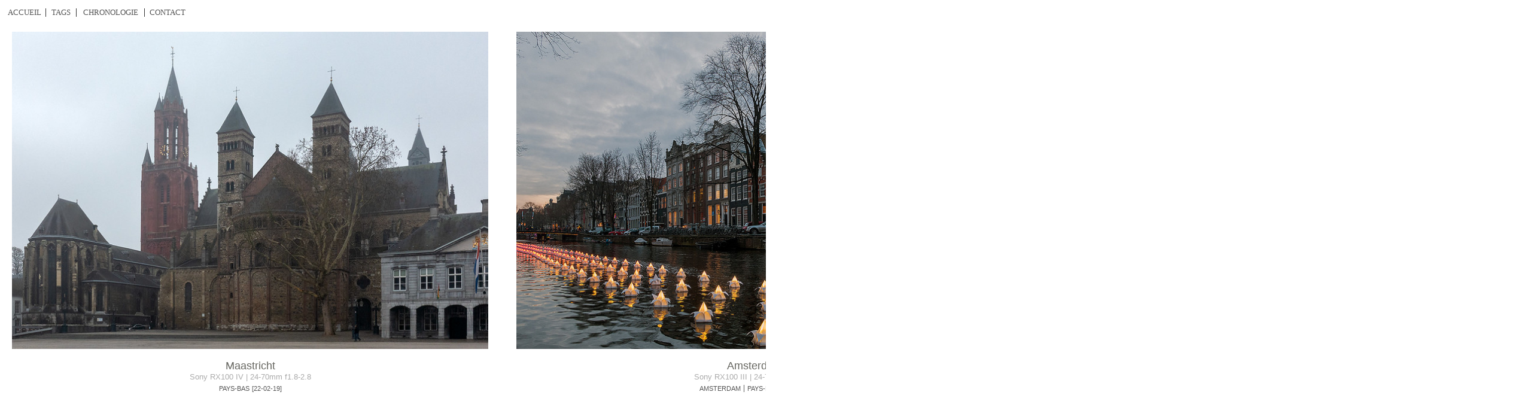

--- FILE ---
content_type: text/html; charset=iso-8859-1
request_url: http://adrieng.com/resultat.php?type=tags&value=pays-bas
body_size: 1256
content:
<script type="text/javascript" src="http://ajax.googleapis.com/ajax/libs/jquery/1.7/jquery.min.js"></script><link rel="stylesheet" href="./fancybox/jquery.fancybox.css" type="text/css" media="screen" /><script type="text/javascript" src="./fancybox/jquery.fancybox.pack.js"></script><html><meta charset="ISO-8859-1"> <head><title>AdrienG | PAYS-BAS</title><meta name="description" content="Photographies"><meta name="keywords" content="photo,photographies,pictures,nikon,nikkor,d700,japon,japan,tokyo,voyage,travel,world,monde,sony,rx100,usa,volcan,volcano"><link rel="icon" href="./favicon.ico"/><link rel="stylesheet" type="text/css" href="style.css"></head><body oncontextmenu="return false"><table><tr height=20><td width=60 align=center valign=bottom><a href="./index.php"><font size=2>ACCUEIL</font></a></td><td>|</td><td width=40 align=center valign=bottom><a href="./tags.php"><font size=2>TAGS</font></a></td><td>|</td><td width=103 align=center valign=bottom><a href="./chrono.php"><font size=2>CHRONOLOGIE</font></a></td><td>|</td><td width=65 align=center valign=bottom><a href="./contact.php"><font size=2>CONTACT</font></a></td></tr></table><br><table><td align=center valign=top style="padding-left: 10px ; padding-right: 35px"><img src="./img/maastricht.jpg" height="530"><br><br><font size=4px face="arial" color="#66666">Maastricht</font><br><font face="arial" color="#aaaaaa" size=2px> Sony RX100 IV | 24-70mm f1.8-2.8</font><br><table><tr height=20><td align=center><p class="tag"><a href="resultat.php?type=tags&value=pays-bas">PAYS-BAS</a></p></td><td><p class="date"><a href="resultat.php?type=date&value=19-02">[22-02-19]</a></p></td></tr></table></td><td align=center valign=top style="padding-left: 10px ; padding-right: 35px"><img src="./img/ams02.jpg" height="530"><br><br><font size=4px face="arial" color="#66666">Amsterdam</font><br><font face="arial" color="#aaaaaa" size=2px> Sony RX100 III | 24-70mm f1.8-2.8</font><br><table><tr height=20><td align=center><p class="tag"><a href="resultat.php?type=tags&value=amsterdam">AMSTERDAM</a></p> </td><td valign=top><font color=#000000 size=2> | </font></td> <td align=center><p class="tag"><a href="resultat.php?type=tags&value=pays-bas">PAYS-BAS</a></p></td><td><p class="date"><a href="resultat.php?type=date&value=17-01">[06-01-17]</a></p></td></tr></table></td><td align=center valign=top style="padding-left: 10px ; padding-right: 35px"><img src="./img/ams01.jpg" height="530"><br><br><font size=4px face="arial" color="#66666">Amsterdam</font><br><font face="arial" color="#aaaaaa" size=2px> Sony RX100 III | 24-70mm f1.8-2.8</font><br><table><tr height=20><td align=center><p class="tag"><a href="resultat.php?type=tags&value=amsterdam">AMSTERDAM</a></p> </td><td valign=top><font color=#000000 size=2> | </font></td> <td align=center><p class="tag"><a href="resultat.php?type=tags&value=pays-bas">PAYS-BAS</a></p></td><td><p class="date"><a href="resultat.php?type=date&value=17-01">[06-01-17]</a></p></td></tr></table></td><tr height=10></tr><tr height=10 align=right><td align=right COLSPAN=3><table><td width=60 align=center valign=bottom><a href="./index.php"><font size=2>ACCUEIL</font></a></td><td>|</td><td width=40 align=center valign=bottom><a href="./tags.php"><font size=2>TAGS</font></a></td><td>|</td><td width=103 align=center valign=bottom><a href="./chrono.php"><font size=2>CHRONOLOGIE</font></a></td></table></td></tr></table><script type="text/javascript">

  var _gaq = _gaq || [];
  _gaq.push(['_setAccount', 'UA-47062285-1']);
  _gaq.push(['_setDomainName', 'adrieng.com']);
  _gaq.push(['_trackPageview']);

  (function() {
    var ga = document.createElement('script'); ga.type = 'text/javascript'; ga.async = true;
    ga.src = ('https:' == document.location.protocol ? 'https://ssl' : 'http://www') + '.google-analytics.com/ga.js';
    var s = document.getElementsByTagName('script')[0]; s.parentNode.insertBefore(ga, s);
  })();

</script></body></html>

--- FILE ---
content_type: text/css
request_url: http://adrieng.com/style.css
body_size: 622
content:
a {
	color: #555555;
	text-decoration: none;
}

a:hover , a:active {
	color: #555555; 
	font-weight: bold;
	text-decoration: none;
	outline: none;
}

.tag a {
	font-weight: 500;
	font-size: 11px;
	color: #66666;
	font-family: arial;
}

.tag a:hover , .tag a:active { 
	font-weight: 500;
	font-size: 11px;
	text-decoration: none;
	outline: none;
	color: #aaaaaa;
	font-family: arial;
}

.date a {
	font-weight: 500;
	font-size: 11px;
	color: #66666;
	font-family: arial;
}

.date a:hover , .tag a:active { 
	font-weight: 500;
	font-size: 11px;
	text-decoration: none;
	outline: none;
	color: #aaaaaa;
	font-family: arial;
}